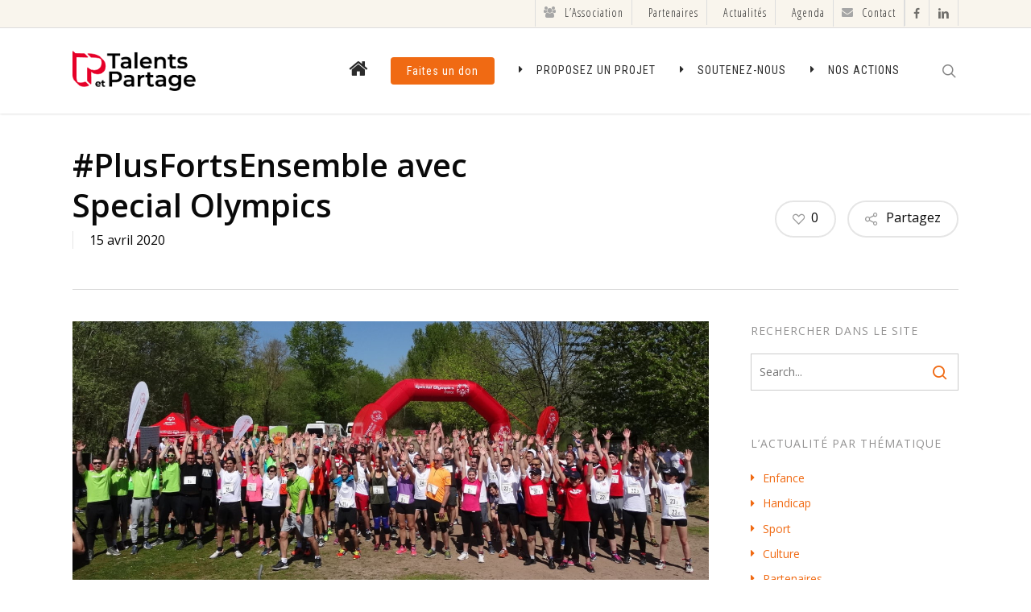

--- FILE ---
content_type: text/html; charset=utf-8
request_url: https://www.google.com/recaptcha/api2/anchor?ar=1&k=6Ld8T7sUAAAAAK8EChj1Wt8TDLhBrOsyDzcKYCIA&co=aHR0cHM6Ly90YWxlbnRzLXBhcnRhZ2Uub3JnOjQ0Mw..&hl=en&v=7gg7H51Q-naNfhmCP3_R47ho&size=invisible&anchor-ms=20000&execute-ms=30000&cb=j6nfkvmraksx
body_size: 48222
content:
<!DOCTYPE HTML><html dir="ltr" lang="en"><head><meta http-equiv="Content-Type" content="text/html; charset=UTF-8">
<meta http-equiv="X-UA-Compatible" content="IE=edge">
<title>reCAPTCHA</title>
<style type="text/css">
/* cyrillic-ext */
@font-face {
  font-family: 'Roboto';
  font-style: normal;
  font-weight: 400;
  font-stretch: 100%;
  src: url(//fonts.gstatic.com/s/roboto/v48/KFO7CnqEu92Fr1ME7kSn66aGLdTylUAMa3GUBHMdazTgWw.woff2) format('woff2');
  unicode-range: U+0460-052F, U+1C80-1C8A, U+20B4, U+2DE0-2DFF, U+A640-A69F, U+FE2E-FE2F;
}
/* cyrillic */
@font-face {
  font-family: 'Roboto';
  font-style: normal;
  font-weight: 400;
  font-stretch: 100%;
  src: url(//fonts.gstatic.com/s/roboto/v48/KFO7CnqEu92Fr1ME7kSn66aGLdTylUAMa3iUBHMdazTgWw.woff2) format('woff2');
  unicode-range: U+0301, U+0400-045F, U+0490-0491, U+04B0-04B1, U+2116;
}
/* greek-ext */
@font-face {
  font-family: 'Roboto';
  font-style: normal;
  font-weight: 400;
  font-stretch: 100%;
  src: url(//fonts.gstatic.com/s/roboto/v48/KFO7CnqEu92Fr1ME7kSn66aGLdTylUAMa3CUBHMdazTgWw.woff2) format('woff2');
  unicode-range: U+1F00-1FFF;
}
/* greek */
@font-face {
  font-family: 'Roboto';
  font-style: normal;
  font-weight: 400;
  font-stretch: 100%;
  src: url(//fonts.gstatic.com/s/roboto/v48/KFO7CnqEu92Fr1ME7kSn66aGLdTylUAMa3-UBHMdazTgWw.woff2) format('woff2');
  unicode-range: U+0370-0377, U+037A-037F, U+0384-038A, U+038C, U+038E-03A1, U+03A3-03FF;
}
/* math */
@font-face {
  font-family: 'Roboto';
  font-style: normal;
  font-weight: 400;
  font-stretch: 100%;
  src: url(//fonts.gstatic.com/s/roboto/v48/KFO7CnqEu92Fr1ME7kSn66aGLdTylUAMawCUBHMdazTgWw.woff2) format('woff2');
  unicode-range: U+0302-0303, U+0305, U+0307-0308, U+0310, U+0312, U+0315, U+031A, U+0326-0327, U+032C, U+032F-0330, U+0332-0333, U+0338, U+033A, U+0346, U+034D, U+0391-03A1, U+03A3-03A9, U+03B1-03C9, U+03D1, U+03D5-03D6, U+03F0-03F1, U+03F4-03F5, U+2016-2017, U+2034-2038, U+203C, U+2040, U+2043, U+2047, U+2050, U+2057, U+205F, U+2070-2071, U+2074-208E, U+2090-209C, U+20D0-20DC, U+20E1, U+20E5-20EF, U+2100-2112, U+2114-2115, U+2117-2121, U+2123-214F, U+2190, U+2192, U+2194-21AE, U+21B0-21E5, U+21F1-21F2, U+21F4-2211, U+2213-2214, U+2216-22FF, U+2308-230B, U+2310, U+2319, U+231C-2321, U+2336-237A, U+237C, U+2395, U+239B-23B7, U+23D0, U+23DC-23E1, U+2474-2475, U+25AF, U+25B3, U+25B7, U+25BD, U+25C1, U+25CA, U+25CC, U+25FB, U+266D-266F, U+27C0-27FF, U+2900-2AFF, U+2B0E-2B11, U+2B30-2B4C, U+2BFE, U+3030, U+FF5B, U+FF5D, U+1D400-1D7FF, U+1EE00-1EEFF;
}
/* symbols */
@font-face {
  font-family: 'Roboto';
  font-style: normal;
  font-weight: 400;
  font-stretch: 100%;
  src: url(//fonts.gstatic.com/s/roboto/v48/KFO7CnqEu92Fr1ME7kSn66aGLdTylUAMaxKUBHMdazTgWw.woff2) format('woff2');
  unicode-range: U+0001-000C, U+000E-001F, U+007F-009F, U+20DD-20E0, U+20E2-20E4, U+2150-218F, U+2190, U+2192, U+2194-2199, U+21AF, U+21E6-21F0, U+21F3, U+2218-2219, U+2299, U+22C4-22C6, U+2300-243F, U+2440-244A, U+2460-24FF, U+25A0-27BF, U+2800-28FF, U+2921-2922, U+2981, U+29BF, U+29EB, U+2B00-2BFF, U+4DC0-4DFF, U+FFF9-FFFB, U+10140-1018E, U+10190-1019C, U+101A0, U+101D0-101FD, U+102E0-102FB, U+10E60-10E7E, U+1D2C0-1D2D3, U+1D2E0-1D37F, U+1F000-1F0FF, U+1F100-1F1AD, U+1F1E6-1F1FF, U+1F30D-1F30F, U+1F315, U+1F31C, U+1F31E, U+1F320-1F32C, U+1F336, U+1F378, U+1F37D, U+1F382, U+1F393-1F39F, U+1F3A7-1F3A8, U+1F3AC-1F3AF, U+1F3C2, U+1F3C4-1F3C6, U+1F3CA-1F3CE, U+1F3D4-1F3E0, U+1F3ED, U+1F3F1-1F3F3, U+1F3F5-1F3F7, U+1F408, U+1F415, U+1F41F, U+1F426, U+1F43F, U+1F441-1F442, U+1F444, U+1F446-1F449, U+1F44C-1F44E, U+1F453, U+1F46A, U+1F47D, U+1F4A3, U+1F4B0, U+1F4B3, U+1F4B9, U+1F4BB, U+1F4BF, U+1F4C8-1F4CB, U+1F4D6, U+1F4DA, U+1F4DF, U+1F4E3-1F4E6, U+1F4EA-1F4ED, U+1F4F7, U+1F4F9-1F4FB, U+1F4FD-1F4FE, U+1F503, U+1F507-1F50B, U+1F50D, U+1F512-1F513, U+1F53E-1F54A, U+1F54F-1F5FA, U+1F610, U+1F650-1F67F, U+1F687, U+1F68D, U+1F691, U+1F694, U+1F698, U+1F6AD, U+1F6B2, U+1F6B9-1F6BA, U+1F6BC, U+1F6C6-1F6CF, U+1F6D3-1F6D7, U+1F6E0-1F6EA, U+1F6F0-1F6F3, U+1F6F7-1F6FC, U+1F700-1F7FF, U+1F800-1F80B, U+1F810-1F847, U+1F850-1F859, U+1F860-1F887, U+1F890-1F8AD, U+1F8B0-1F8BB, U+1F8C0-1F8C1, U+1F900-1F90B, U+1F93B, U+1F946, U+1F984, U+1F996, U+1F9E9, U+1FA00-1FA6F, U+1FA70-1FA7C, U+1FA80-1FA89, U+1FA8F-1FAC6, U+1FACE-1FADC, U+1FADF-1FAE9, U+1FAF0-1FAF8, U+1FB00-1FBFF;
}
/* vietnamese */
@font-face {
  font-family: 'Roboto';
  font-style: normal;
  font-weight: 400;
  font-stretch: 100%;
  src: url(//fonts.gstatic.com/s/roboto/v48/KFO7CnqEu92Fr1ME7kSn66aGLdTylUAMa3OUBHMdazTgWw.woff2) format('woff2');
  unicode-range: U+0102-0103, U+0110-0111, U+0128-0129, U+0168-0169, U+01A0-01A1, U+01AF-01B0, U+0300-0301, U+0303-0304, U+0308-0309, U+0323, U+0329, U+1EA0-1EF9, U+20AB;
}
/* latin-ext */
@font-face {
  font-family: 'Roboto';
  font-style: normal;
  font-weight: 400;
  font-stretch: 100%;
  src: url(//fonts.gstatic.com/s/roboto/v48/KFO7CnqEu92Fr1ME7kSn66aGLdTylUAMa3KUBHMdazTgWw.woff2) format('woff2');
  unicode-range: U+0100-02BA, U+02BD-02C5, U+02C7-02CC, U+02CE-02D7, U+02DD-02FF, U+0304, U+0308, U+0329, U+1D00-1DBF, U+1E00-1E9F, U+1EF2-1EFF, U+2020, U+20A0-20AB, U+20AD-20C0, U+2113, U+2C60-2C7F, U+A720-A7FF;
}
/* latin */
@font-face {
  font-family: 'Roboto';
  font-style: normal;
  font-weight: 400;
  font-stretch: 100%;
  src: url(//fonts.gstatic.com/s/roboto/v48/KFO7CnqEu92Fr1ME7kSn66aGLdTylUAMa3yUBHMdazQ.woff2) format('woff2');
  unicode-range: U+0000-00FF, U+0131, U+0152-0153, U+02BB-02BC, U+02C6, U+02DA, U+02DC, U+0304, U+0308, U+0329, U+2000-206F, U+20AC, U+2122, U+2191, U+2193, U+2212, U+2215, U+FEFF, U+FFFD;
}
/* cyrillic-ext */
@font-face {
  font-family: 'Roboto';
  font-style: normal;
  font-weight: 500;
  font-stretch: 100%;
  src: url(//fonts.gstatic.com/s/roboto/v48/KFO7CnqEu92Fr1ME7kSn66aGLdTylUAMa3GUBHMdazTgWw.woff2) format('woff2');
  unicode-range: U+0460-052F, U+1C80-1C8A, U+20B4, U+2DE0-2DFF, U+A640-A69F, U+FE2E-FE2F;
}
/* cyrillic */
@font-face {
  font-family: 'Roboto';
  font-style: normal;
  font-weight: 500;
  font-stretch: 100%;
  src: url(//fonts.gstatic.com/s/roboto/v48/KFO7CnqEu92Fr1ME7kSn66aGLdTylUAMa3iUBHMdazTgWw.woff2) format('woff2');
  unicode-range: U+0301, U+0400-045F, U+0490-0491, U+04B0-04B1, U+2116;
}
/* greek-ext */
@font-face {
  font-family: 'Roboto';
  font-style: normal;
  font-weight: 500;
  font-stretch: 100%;
  src: url(//fonts.gstatic.com/s/roboto/v48/KFO7CnqEu92Fr1ME7kSn66aGLdTylUAMa3CUBHMdazTgWw.woff2) format('woff2');
  unicode-range: U+1F00-1FFF;
}
/* greek */
@font-face {
  font-family: 'Roboto';
  font-style: normal;
  font-weight: 500;
  font-stretch: 100%;
  src: url(//fonts.gstatic.com/s/roboto/v48/KFO7CnqEu92Fr1ME7kSn66aGLdTylUAMa3-UBHMdazTgWw.woff2) format('woff2');
  unicode-range: U+0370-0377, U+037A-037F, U+0384-038A, U+038C, U+038E-03A1, U+03A3-03FF;
}
/* math */
@font-face {
  font-family: 'Roboto';
  font-style: normal;
  font-weight: 500;
  font-stretch: 100%;
  src: url(//fonts.gstatic.com/s/roboto/v48/KFO7CnqEu92Fr1ME7kSn66aGLdTylUAMawCUBHMdazTgWw.woff2) format('woff2');
  unicode-range: U+0302-0303, U+0305, U+0307-0308, U+0310, U+0312, U+0315, U+031A, U+0326-0327, U+032C, U+032F-0330, U+0332-0333, U+0338, U+033A, U+0346, U+034D, U+0391-03A1, U+03A3-03A9, U+03B1-03C9, U+03D1, U+03D5-03D6, U+03F0-03F1, U+03F4-03F5, U+2016-2017, U+2034-2038, U+203C, U+2040, U+2043, U+2047, U+2050, U+2057, U+205F, U+2070-2071, U+2074-208E, U+2090-209C, U+20D0-20DC, U+20E1, U+20E5-20EF, U+2100-2112, U+2114-2115, U+2117-2121, U+2123-214F, U+2190, U+2192, U+2194-21AE, U+21B0-21E5, U+21F1-21F2, U+21F4-2211, U+2213-2214, U+2216-22FF, U+2308-230B, U+2310, U+2319, U+231C-2321, U+2336-237A, U+237C, U+2395, U+239B-23B7, U+23D0, U+23DC-23E1, U+2474-2475, U+25AF, U+25B3, U+25B7, U+25BD, U+25C1, U+25CA, U+25CC, U+25FB, U+266D-266F, U+27C0-27FF, U+2900-2AFF, U+2B0E-2B11, U+2B30-2B4C, U+2BFE, U+3030, U+FF5B, U+FF5D, U+1D400-1D7FF, U+1EE00-1EEFF;
}
/* symbols */
@font-face {
  font-family: 'Roboto';
  font-style: normal;
  font-weight: 500;
  font-stretch: 100%;
  src: url(//fonts.gstatic.com/s/roboto/v48/KFO7CnqEu92Fr1ME7kSn66aGLdTylUAMaxKUBHMdazTgWw.woff2) format('woff2');
  unicode-range: U+0001-000C, U+000E-001F, U+007F-009F, U+20DD-20E0, U+20E2-20E4, U+2150-218F, U+2190, U+2192, U+2194-2199, U+21AF, U+21E6-21F0, U+21F3, U+2218-2219, U+2299, U+22C4-22C6, U+2300-243F, U+2440-244A, U+2460-24FF, U+25A0-27BF, U+2800-28FF, U+2921-2922, U+2981, U+29BF, U+29EB, U+2B00-2BFF, U+4DC0-4DFF, U+FFF9-FFFB, U+10140-1018E, U+10190-1019C, U+101A0, U+101D0-101FD, U+102E0-102FB, U+10E60-10E7E, U+1D2C0-1D2D3, U+1D2E0-1D37F, U+1F000-1F0FF, U+1F100-1F1AD, U+1F1E6-1F1FF, U+1F30D-1F30F, U+1F315, U+1F31C, U+1F31E, U+1F320-1F32C, U+1F336, U+1F378, U+1F37D, U+1F382, U+1F393-1F39F, U+1F3A7-1F3A8, U+1F3AC-1F3AF, U+1F3C2, U+1F3C4-1F3C6, U+1F3CA-1F3CE, U+1F3D4-1F3E0, U+1F3ED, U+1F3F1-1F3F3, U+1F3F5-1F3F7, U+1F408, U+1F415, U+1F41F, U+1F426, U+1F43F, U+1F441-1F442, U+1F444, U+1F446-1F449, U+1F44C-1F44E, U+1F453, U+1F46A, U+1F47D, U+1F4A3, U+1F4B0, U+1F4B3, U+1F4B9, U+1F4BB, U+1F4BF, U+1F4C8-1F4CB, U+1F4D6, U+1F4DA, U+1F4DF, U+1F4E3-1F4E6, U+1F4EA-1F4ED, U+1F4F7, U+1F4F9-1F4FB, U+1F4FD-1F4FE, U+1F503, U+1F507-1F50B, U+1F50D, U+1F512-1F513, U+1F53E-1F54A, U+1F54F-1F5FA, U+1F610, U+1F650-1F67F, U+1F687, U+1F68D, U+1F691, U+1F694, U+1F698, U+1F6AD, U+1F6B2, U+1F6B9-1F6BA, U+1F6BC, U+1F6C6-1F6CF, U+1F6D3-1F6D7, U+1F6E0-1F6EA, U+1F6F0-1F6F3, U+1F6F7-1F6FC, U+1F700-1F7FF, U+1F800-1F80B, U+1F810-1F847, U+1F850-1F859, U+1F860-1F887, U+1F890-1F8AD, U+1F8B0-1F8BB, U+1F8C0-1F8C1, U+1F900-1F90B, U+1F93B, U+1F946, U+1F984, U+1F996, U+1F9E9, U+1FA00-1FA6F, U+1FA70-1FA7C, U+1FA80-1FA89, U+1FA8F-1FAC6, U+1FACE-1FADC, U+1FADF-1FAE9, U+1FAF0-1FAF8, U+1FB00-1FBFF;
}
/* vietnamese */
@font-face {
  font-family: 'Roboto';
  font-style: normal;
  font-weight: 500;
  font-stretch: 100%;
  src: url(//fonts.gstatic.com/s/roboto/v48/KFO7CnqEu92Fr1ME7kSn66aGLdTylUAMa3OUBHMdazTgWw.woff2) format('woff2');
  unicode-range: U+0102-0103, U+0110-0111, U+0128-0129, U+0168-0169, U+01A0-01A1, U+01AF-01B0, U+0300-0301, U+0303-0304, U+0308-0309, U+0323, U+0329, U+1EA0-1EF9, U+20AB;
}
/* latin-ext */
@font-face {
  font-family: 'Roboto';
  font-style: normal;
  font-weight: 500;
  font-stretch: 100%;
  src: url(//fonts.gstatic.com/s/roboto/v48/KFO7CnqEu92Fr1ME7kSn66aGLdTylUAMa3KUBHMdazTgWw.woff2) format('woff2');
  unicode-range: U+0100-02BA, U+02BD-02C5, U+02C7-02CC, U+02CE-02D7, U+02DD-02FF, U+0304, U+0308, U+0329, U+1D00-1DBF, U+1E00-1E9F, U+1EF2-1EFF, U+2020, U+20A0-20AB, U+20AD-20C0, U+2113, U+2C60-2C7F, U+A720-A7FF;
}
/* latin */
@font-face {
  font-family: 'Roboto';
  font-style: normal;
  font-weight: 500;
  font-stretch: 100%;
  src: url(//fonts.gstatic.com/s/roboto/v48/KFO7CnqEu92Fr1ME7kSn66aGLdTylUAMa3yUBHMdazQ.woff2) format('woff2');
  unicode-range: U+0000-00FF, U+0131, U+0152-0153, U+02BB-02BC, U+02C6, U+02DA, U+02DC, U+0304, U+0308, U+0329, U+2000-206F, U+20AC, U+2122, U+2191, U+2193, U+2212, U+2215, U+FEFF, U+FFFD;
}
/* cyrillic-ext */
@font-face {
  font-family: 'Roboto';
  font-style: normal;
  font-weight: 900;
  font-stretch: 100%;
  src: url(//fonts.gstatic.com/s/roboto/v48/KFO7CnqEu92Fr1ME7kSn66aGLdTylUAMa3GUBHMdazTgWw.woff2) format('woff2');
  unicode-range: U+0460-052F, U+1C80-1C8A, U+20B4, U+2DE0-2DFF, U+A640-A69F, U+FE2E-FE2F;
}
/* cyrillic */
@font-face {
  font-family: 'Roboto';
  font-style: normal;
  font-weight: 900;
  font-stretch: 100%;
  src: url(//fonts.gstatic.com/s/roboto/v48/KFO7CnqEu92Fr1ME7kSn66aGLdTylUAMa3iUBHMdazTgWw.woff2) format('woff2');
  unicode-range: U+0301, U+0400-045F, U+0490-0491, U+04B0-04B1, U+2116;
}
/* greek-ext */
@font-face {
  font-family: 'Roboto';
  font-style: normal;
  font-weight: 900;
  font-stretch: 100%;
  src: url(//fonts.gstatic.com/s/roboto/v48/KFO7CnqEu92Fr1ME7kSn66aGLdTylUAMa3CUBHMdazTgWw.woff2) format('woff2');
  unicode-range: U+1F00-1FFF;
}
/* greek */
@font-face {
  font-family: 'Roboto';
  font-style: normal;
  font-weight: 900;
  font-stretch: 100%;
  src: url(//fonts.gstatic.com/s/roboto/v48/KFO7CnqEu92Fr1ME7kSn66aGLdTylUAMa3-UBHMdazTgWw.woff2) format('woff2');
  unicode-range: U+0370-0377, U+037A-037F, U+0384-038A, U+038C, U+038E-03A1, U+03A3-03FF;
}
/* math */
@font-face {
  font-family: 'Roboto';
  font-style: normal;
  font-weight: 900;
  font-stretch: 100%;
  src: url(//fonts.gstatic.com/s/roboto/v48/KFO7CnqEu92Fr1ME7kSn66aGLdTylUAMawCUBHMdazTgWw.woff2) format('woff2');
  unicode-range: U+0302-0303, U+0305, U+0307-0308, U+0310, U+0312, U+0315, U+031A, U+0326-0327, U+032C, U+032F-0330, U+0332-0333, U+0338, U+033A, U+0346, U+034D, U+0391-03A1, U+03A3-03A9, U+03B1-03C9, U+03D1, U+03D5-03D6, U+03F0-03F1, U+03F4-03F5, U+2016-2017, U+2034-2038, U+203C, U+2040, U+2043, U+2047, U+2050, U+2057, U+205F, U+2070-2071, U+2074-208E, U+2090-209C, U+20D0-20DC, U+20E1, U+20E5-20EF, U+2100-2112, U+2114-2115, U+2117-2121, U+2123-214F, U+2190, U+2192, U+2194-21AE, U+21B0-21E5, U+21F1-21F2, U+21F4-2211, U+2213-2214, U+2216-22FF, U+2308-230B, U+2310, U+2319, U+231C-2321, U+2336-237A, U+237C, U+2395, U+239B-23B7, U+23D0, U+23DC-23E1, U+2474-2475, U+25AF, U+25B3, U+25B7, U+25BD, U+25C1, U+25CA, U+25CC, U+25FB, U+266D-266F, U+27C0-27FF, U+2900-2AFF, U+2B0E-2B11, U+2B30-2B4C, U+2BFE, U+3030, U+FF5B, U+FF5D, U+1D400-1D7FF, U+1EE00-1EEFF;
}
/* symbols */
@font-face {
  font-family: 'Roboto';
  font-style: normal;
  font-weight: 900;
  font-stretch: 100%;
  src: url(//fonts.gstatic.com/s/roboto/v48/KFO7CnqEu92Fr1ME7kSn66aGLdTylUAMaxKUBHMdazTgWw.woff2) format('woff2');
  unicode-range: U+0001-000C, U+000E-001F, U+007F-009F, U+20DD-20E0, U+20E2-20E4, U+2150-218F, U+2190, U+2192, U+2194-2199, U+21AF, U+21E6-21F0, U+21F3, U+2218-2219, U+2299, U+22C4-22C6, U+2300-243F, U+2440-244A, U+2460-24FF, U+25A0-27BF, U+2800-28FF, U+2921-2922, U+2981, U+29BF, U+29EB, U+2B00-2BFF, U+4DC0-4DFF, U+FFF9-FFFB, U+10140-1018E, U+10190-1019C, U+101A0, U+101D0-101FD, U+102E0-102FB, U+10E60-10E7E, U+1D2C0-1D2D3, U+1D2E0-1D37F, U+1F000-1F0FF, U+1F100-1F1AD, U+1F1E6-1F1FF, U+1F30D-1F30F, U+1F315, U+1F31C, U+1F31E, U+1F320-1F32C, U+1F336, U+1F378, U+1F37D, U+1F382, U+1F393-1F39F, U+1F3A7-1F3A8, U+1F3AC-1F3AF, U+1F3C2, U+1F3C4-1F3C6, U+1F3CA-1F3CE, U+1F3D4-1F3E0, U+1F3ED, U+1F3F1-1F3F3, U+1F3F5-1F3F7, U+1F408, U+1F415, U+1F41F, U+1F426, U+1F43F, U+1F441-1F442, U+1F444, U+1F446-1F449, U+1F44C-1F44E, U+1F453, U+1F46A, U+1F47D, U+1F4A3, U+1F4B0, U+1F4B3, U+1F4B9, U+1F4BB, U+1F4BF, U+1F4C8-1F4CB, U+1F4D6, U+1F4DA, U+1F4DF, U+1F4E3-1F4E6, U+1F4EA-1F4ED, U+1F4F7, U+1F4F9-1F4FB, U+1F4FD-1F4FE, U+1F503, U+1F507-1F50B, U+1F50D, U+1F512-1F513, U+1F53E-1F54A, U+1F54F-1F5FA, U+1F610, U+1F650-1F67F, U+1F687, U+1F68D, U+1F691, U+1F694, U+1F698, U+1F6AD, U+1F6B2, U+1F6B9-1F6BA, U+1F6BC, U+1F6C6-1F6CF, U+1F6D3-1F6D7, U+1F6E0-1F6EA, U+1F6F0-1F6F3, U+1F6F7-1F6FC, U+1F700-1F7FF, U+1F800-1F80B, U+1F810-1F847, U+1F850-1F859, U+1F860-1F887, U+1F890-1F8AD, U+1F8B0-1F8BB, U+1F8C0-1F8C1, U+1F900-1F90B, U+1F93B, U+1F946, U+1F984, U+1F996, U+1F9E9, U+1FA00-1FA6F, U+1FA70-1FA7C, U+1FA80-1FA89, U+1FA8F-1FAC6, U+1FACE-1FADC, U+1FADF-1FAE9, U+1FAF0-1FAF8, U+1FB00-1FBFF;
}
/* vietnamese */
@font-face {
  font-family: 'Roboto';
  font-style: normal;
  font-weight: 900;
  font-stretch: 100%;
  src: url(//fonts.gstatic.com/s/roboto/v48/KFO7CnqEu92Fr1ME7kSn66aGLdTylUAMa3OUBHMdazTgWw.woff2) format('woff2');
  unicode-range: U+0102-0103, U+0110-0111, U+0128-0129, U+0168-0169, U+01A0-01A1, U+01AF-01B0, U+0300-0301, U+0303-0304, U+0308-0309, U+0323, U+0329, U+1EA0-1EF9, U+20AB;
}
/* latin-ext */
@font-face {
  font-family: 'Roboto';
  font-style: normal;
  font-weight: 900;
  font-stretch: 100%;
  src: url(//fonts.gstatic.com/s/roboto/v48/KFO7CnqEu92Fr1ME7kSn66aGLdTylUAMa3KUBHMdazTgWw.woff2) format('woff2');
  unicode-range: U+0100-02BA, U+02BD-02C5, U+02C7-02CC, U+02CE-02D7, U+02DD-02FF, U+0304, U+0308, U+0329, U+1D00-1DBF, U+1E00-1E9F, U+1EF2-1EFF, U+2020, U+20A0-20AB, U+20AD-20C0, U+2113, U+2C60-2C7F, U+A720-A7FF;
}
/* latin */
@font-face {
  font-family: 'Roboto';
  font-style: normal;
  font-weight: 900;
  font-stretch: 100%;
  src: url(//fonts.gstatic.com/s/roboto/v48/KFO7CnqEu92Fr1ME7kSn66aGLdTylUAMa3yUBHMdazQ.woff2) format('woff2');
  unicode-range: U+0000-00FF, U+0131, U+0152-0153, U+02BB-02BC, U+02C6, U+02DA, U+02DC, U+0304, U+0308, U+0329, U+2000-206F, U+20AC, U+2122, U+2191, U+2193, U+2212, U+2215, U+FEFF, U+FFFD;
}

</style>
<link rel="stylesheet" type="text/css" href="https://www.gstatic.com/recaptcha/releases/7gg7H51Q-naNfhmCP3_R47ho/styles__ltr.css">
<script nonce="eDAsnCv6eKpY2U59rESerw" type="text/javascript">window['__recaptcha_api'] = 'https://www.google.com/recaptcha/api2/';</script>
<script type="text/javascript" src="https://www.gstatic.com/recaptcha/releases/7gg7H51Q-naNfhmCP3_R47ho/recaptcha__en.js" nonce="eDAsnCv6eKpY2U59rESerw">
      
    </script></head>
<body><div id="rc-anchor-alert" class="rc-anchor-alert"></div>
<input type="hidden" id="recaptcha-token" value="[base64]">
<script type="text/javascript" nonce="eDAsnCv6eKpY2U59rESerw">
      recaptcha.anchor.Main.init("[\x22ainput\x22,[\x22bgdata\x22,\x22\x22,\[base64]/[base64]/[base64]/[base64]/cjw8ejpyPj4+eil9Y2F0Y2gobCl7dGhyb3cgbDt9fSxIPWZ1bmN0aW9uKHcsdCx6KXtpZih3PT0xOTR8fHc9PTIwOCl0LnZbd10/dC52W3ddLmNvbmNhdCh6KTp0LnZbd109b2Yoeix0KTtlbHNle2lmKHQuYkImJnchPTMxNylyZXR1cm47dz09NjZ8fHc9PTEyMnx8dz09NDcwfHx3PT00NHx8dz09NDE2fHx3PT0zOTd8fHc9PTQyMXx8dz09Njh8fHc9PTcwfHx3PT0xODQ/[base64]/[base64]/[base64]/bmV3IGRbVl0oSlswXSk6cD09Mj9uZXcgZFtWXShKWzBdLEpbMV0pOnA9PTM/bmV3IGRbVl0oSlswXSxKWzFdLEpbMl0pOnA9PTQ/[base64]/[base64]/[base64]/[base64]\x22,\[base64]\\u003d\\u003d\x22,\x22R3/[base64]/ChMKtG8OewrMBDxwwDcORwqZcLcOUEcOEHsKLwpXDlMO6wqsEe8OEIB7CszLDm0/Csm7Ck1ldwoEqbWgOccKewrrDp1vDmDIHw7LCulnDtsOOT8KHwqN6wrvDucKRwpIDwrrCmsKYw7hAw5hlwpjDiMOQw43CjSLDly/Cr8OmfQXCksKdBMOVwq/ColjDtsKsw5JdecKYw7EZBcOXa8KrwqsGM8KAw5TDlcOuVBTCpm/DsX8IwrUAdX9+JRfDp2PCs8O+FT9Bw7E4wo17w5DDpcKkw5k6BsKYw7pLwqoHwrnCgzvDu33Cg8Kmw6XDv2LCkMOawp7CnBfChsOjRsK4Lw7CvSTCkVfDmsO2NFR7woXDqcO6w5toSAN+wp3Dq3fDu8KXZTTChMOyw7DCtsKQwo/CnsKrwr8GwrvCrHzCoj3CrW7Do8K+ODLDtsK9CsOWdMOgG2p7w4LCnWHDtBMBw6LCnMOmwpVrI8K8LyFbHMK8w5MawqfClsO3NsKXcS1Bwr/Du0HDiko4EinDjMOIwrdbw4BcwpPCqGnCucOsccOSwq4qDMOnDMKOw4TDpWEYKsODQ0rCpBHDpRMeXMOiw6DDmH8ifcK0wr9AEcOMXBjCnsKQIsKndcOeCyjCkcOTC8OsKlcQaFDDtsKML8K9wrlpA05ow5UNfcKdw7/DpcOgNsKdwqZWaU/DonXCo0tdCsKeMcOdw7fDrjvDpsK7AcOACEXCrcODCWYEeDDCvBXCisOgw5bDqTbDl0lbw4x6TCI9AmJCacK7worDkA/CggvDtMOGw6cRwqpvwp4MZcK7YcOPw59/DQATfF7DslQFbsOywpxDwr/CnMONSsKdwqXCo8ORwoPCosOPPsKJwqdqTMOJwr7CjsOwwrDDl8O3w6s2K8KAbsOEw4bDocKPw5liwrjDgMO7ei48ExBIw7Z/amwNw7gUw7cUS1LCnMKzw7Jmwp9BShjCnMOAQwTCgwIKworChMK7fR/DszoAwqXDkcK5w4zDqsK2wo8Cwo5pBkQAE8Omw7vDmwTCj2NyTTPDqsOIfsOCwr7DtcKEw7TCqMK7w6LCiQBWwrtGD8K7SsOEw5fCi2AFwq8STMK0J8OOw5HDmMOawrNnJ8KHwqovPcKuQBlEw4DCpcOMw5bDvyYCZGpCTMKuwq/DiB90w5Yxa8OEwp1zTMKLw7/Dl3dIwog2woRRwoYMwrXCrG3CoMK0GjXDvFnDucOaFVvCvcKGUivCksOaUXgkw7rCmljCosO1eMKSfSHCjMKTwr7DvsK+wrrDlnE3Vkh6bcKiKmdVw6pBIsOtwpNNAlpAwpzChDEBAw4pw4zDvMOaMMOHw4F0w7BNw5kawpLDv11/JRR4dQNCNl/CkcOzaQYkGHjDvEXDhx3DpcO7HwZqZlUqOcKvwrfDtG5lJjIZw6TChcONP8Oaw5UMQsOLBFQ+YkrCksKNIg7CpwE2V8Ksw7HCt8K9EMK9CcOSFQnCqMOuwq/DrAnDhjVIYsKbwonDi8ONw7Aaw44qw4rCg1XDhy17PMKIwr7CpcK+GCIuXcKYw55/wpLDsW7Cp8KJYGICw584w6lOZ8KodC4qf8O6UcOpw5bCmh5GwrVGwrjCm08Hwq4Kw4/Dg8K1UsKhw73DsBtkw6FPNCMdw53DkcKPw5fDosKrdW7DiE7Cv8KmZCAYPE/DucKbfsOHcwh0MC8cLFDDpsO4GWVSJG5Uw77Dji7DjMObw5RPw4LCnEY2wp01wopve3vCssOEFcO5w7zCvcK4XcK9SMOyGEhEYBF0LhdXwqjCi1nCkVomAQHDpsKGLGHDt8KgSEPDkxg6FcOWUwfDr8OUwq/DqXxMJMKyeMKwwrMRwqLDs8KfJGFjwrPCrcK1w7Y2LjnDisKdw7FNw4/ChsO6JMOJSgNYwrzCmcKIw69kw4XCvlXDmhkwdsKowoggEn89QMKMXcKMworDmsKfwr/DksK9w7M2wpzCqMO2OsO6D8OYXDnClMO2w6dsw6UWw5Q/GxnCmxXCnD9rHcOESm3DpMKndMKCXCzDhcOIJsOLBULDsMO9JgjDkE7CrcORT8KvKxHDmcKWfDEmXWtjfsOWODk2w6pIUcK7w4wYwo7CskdLwpPCq8KOw4LDosOAFMKHfRk9OjYwdyTDrcOEOl5PB8K6dFHCtcKSw7/Dm1MSw6bCtMOFRyEIwpMQL8K3ZcKwaAjCtMKUwogyEmrDp8OHH8Kvw7sFwr3DohHCgznDnitBw582wobDrMOewrk4DFvDusOswofDnBJdw5nDicK6K8K9w7LDpTjDjcOgwr3CjcK1wo7DnMO2wo3DpW/Dg8OZw69mTixvwpPCncOyw4DDvCcaBx/Ci3ZmQ8KXE8OIw73DvsKWwoBRwo5nC8O3VSPCuDTDgmbCqcK1ZcOAw59pGMO3YsOLwprCicOIM8Ogb8Kqw77CiVQWJcKQVR7CnWjDkWDDtWwkw7cPK2nDk8KpwqbDmMKbOcKiCMKaZ8KjXcKXMVdiw6USdF0hwq/[base64]/[base64]/woUywoA1bsOtw4c0wp/[base64]/CucOqfyrDrsOUJMKUwp7CgSDDjMOqCcOqHlzDm3URwpTDsMKUbsOVwqrCr8OSw6/DthETw5/[base64]/[base64]/wrwHQj3DmibCjcKYwrxzBMKow6Nbw4ZNwqFaw5daw6U3w4DCm8KQClnCpmNUw7gQwp3DkVHDmWgjw5V8woxDw6kwwrjDqS8jSMKwBsOCw6vCvcK3w7Jnw73CpsOwwrfDsyQLwrcKwrzDnSTCjCzDv0TCuSPDkMO8w47CgsOKRS0awpQpwq/CnmnCtsK3w6PDogt1MkfDk8OlRnsuCsKfRwMzwobDgx3CosKaUFvCvsOnb8O5w5XCj8OHw6fDicK+wrjDkXYfwr4pEsO1wpEHwqsmwpnCuCnCk8OFdBnDtcO/UyDCnMOMY2IjLMOeUMOwwqrCmMO6wqjDvgQ2cnXDt8Kvw6ZiwpbDmEPCisKVw6zDoMOqwpw3w77Dg8KPSTvCizBfFw/DjAdzw691JXjDljPChcKQayzDtMKYw5cKLjx7JMOVJcOKw6XDmcKLw7PDpWArc2bCn8OTDsKHwq55a2/[base64]/Cqk/DqVhMDMKgw6fCl8OUworDpMK0fMOswpHDn3U5bBrCtifDiTtsB8Kqw7rDgTDCrVYqCsKvwotcwr90cgTCqksbZsKywq7Ch8Oow65+VcKiWsKtw74hw5p9wo3Dq8Obwpg6f07CmcKIwrUSwrs+CsO7ZsKZw73DozcJRsOsKsO9w7rDpsOPaiA1wpPDsgLDpnXCtg1/AXQiDAPDn8KqRBIBwoDDs0XCjVjDq8KzwoDDsMO3URvCjlbCuB9iESjCgUTDhyvCosObPynDl8KSw7rDtUZ9w6Zfw4zCqEnCgsKcFMK1w4/[base64]/[base64]/HiTCvEwZJ8KGw77Cp8OUwrUSw7rCuMKkecKLPFM+JsKsF3dbWFPDgsKUw4oKw6DDljPDt8KfJcKPw5weZMKEw4vCjMKaWSnDl0vDs8K9dsO+w5TCrQfCpB0DHMKfOcKOw4TDmxTDpMOCwo/Cv8KLwocrJznCg8OmJW48WsKXwrIXw6ERwqHCogtJwro4wpjCvjkoASAEXHjCqsK9J8OkQwIVw7R7b8OWwpEdT8KzwrAww6/DjUonQMKAHyxYO8OOSETCizTCu8O4dADDpCs9w7Vyci05w6PCkAzClHBwDUQ4w5/CjD0ZwqIhwq1Vw5Y7OsKow6XCsnzDqsOywoLDp8Ohw6QXBcO7wqh1wqIMwr5eZMO4OsOaw5rDscKLwq3Di2zCqMOQw43Dh8KfwrxaI1BKw6jDmhHClsOcYGZQX8OfdVFUw67DjsOZw5jDsgtLw4Irw59uwr3Dn8KhB1YOw53Dk8O6YMOcw4lzPS/CpcOkEy8Hw49ca8KZwobDrjPColTCncOtP1LDpMOUwrTDscOWazHCisOow69bVhnCr8OjwqdQwqnDk09tVCTDlyjCvcKIRi7DmMOZcEdeYcKoD8KieMOYwrVYwq/Cggh3e8K4GcORXMKjE8O4BjDDrnrDvVDDn8OefcKJYsOswqd5dMKBKMKqwqpww58dCUtIRcOvVG3Cu8Kmwp/CucKYw4rCu8K2HMKCQMKRe8OlE8KRwpcBwqbDiSDCnksqeHXChcOVRE3Dm3FZWEDCkXc/[base64]/DtsKRw6DCkcOhwrliw5vCiw/[base64]/[base64]/ChcKdJMKvwrfCs1hpXMOew4ZwacKfDwTCimojLWgLP2PChcOtw6DDlMKBwr/Dj8OPY8K6UhQVw7zCv1pKwosQZMKHf3/CrcKNwpbCo8O+w67DrcO2AMK+LcOZw4zCkwLCmMK4w5gPfVpGwqjDuMOmSsKLJsKKFsKdwowfKx0DeR8fVgDDolLDo3vCmMOYwoLCiWfCgcOlSsKRUcOLGg4Nwo8UO3ELwokTwrXClMOVwplzekPDuMOkwpPDi27DgcOQwolWTcOVwoNzJ8OCeD7CoRJXwq11FX/DuTvCtw/CnsOwPMKZJirDgMOMwrPDjxZXw7zClcOEwrbClsOjRcKDN1lfO8O+w7l6LWzCuwrCr3HCrsOsBW1lwpETR0J/XcO+wqPCiMOeUxHCjyIlayIgHjzDqHBWbzDCsmfCqx9pHxzCvcOiw7/DnMK+wrXCs2E9w6jCqMK6wpgvHcO0UsOYw4kbwpUkw4vDt8KVwotZD0Z/[base64]/[base64]/IsOLw7/ClMKtMsKcw4XChXrDr8OyTsOsNTTDlHMWw7hCwrV1FMOsworCiU94wo93Sit0woDDiXTCisK2B8Kww7LDin0ydSLDnRhub0rDgFdXw5QZQMO3woZCdcKVwrQQwrY+G8KaJMKrw7/CpsKewpQIAkPDjl3CkzUgVX5hw44Nwq/[base64]/DqWfDmGd5w5XCkMOzw756wqg4C8OaGsKawqnCnlXCpHbCk13DucKaZsO0Q8K/McKHGsOiw6kIw4zCicOwwrXCuMOWwpvCrcOjSBR2w4NfdsKtJRHCnMOva23Cq0oFesKBEMKkWMKvw4xrw6Fbwp9WwqRqGgIPcjLChGITwpPDvsKFfTbDtgHDgsODwpldwprDm0/DssOcC8KDIx4IXcO+S8KobjDDtGbDsUlLfMKiw7vDlsKWwpzDlg7DrcKnw5/DpUbChB1Mw74vw6Mwwrsuw57CusKow4TDu8OrwpNzGyZzI3rChMKxwrExcMOWRUciwqcew73CpcO2w5Afw5tDw6jCk8O/[base64]/DoX/DtsK1w7/DicOCQMKewoZgw57Cs8ORw4cFwqXCmMKpWcKbw7hUU8K/eCZbwqDCgcKzwpoFKlfDnEfCkQAQUAtiw6HDhsO7wpHCtcOvZsKtw7/[base64]/CkRTDm8Owa3c0w4ZEKMKIwpQCw47DmhbDiTcSV8OnwplnE8OwZG7CjDBJwq3ChcO/OcKqwovCg3/DocOTHDLCkwXDvcOmHcOmf8Ogw6vDg8KPPMOMwofCt8Krw4/CojXDtcOmJ19fVkjCgBJxwoFiwrgSwpPCvmFWJMKre8OtLMOzwoohUsOnwqbCqsKLLQDDr8KbwrMAJsKCdxUewoJsXMOXUBtAT2cKwrwEY30ZbsOVRcK2esORw5LCoMO/w7R8wp0sMcOkw7Q7Q1sfwr/[base64]/ChMOjGwnDmsOYV8KyYyMWLMKhwoLCrcKHNFDCicOXwpkwdFrDosOyDAbCs8KkCQnDv8Kaw5J4wp/Djn/DoShEwqkxF8O3wrl4w7x+csOJfEgUNnY0YMOhS2AZccOtw40UWRDDlgXCm1cCdxxGw7DCksKEfMKYw5lGOsKiw6wGUw7Cs2bCjm5dwoh1wqLChA/CicOqwr/DuhrDu1PCvRBGB8O1f8OlwqsOdS/[base64]/w4PClcKZX8OOCsO1wo8eCcO1GFYgMcOfwpdIEiNfKcOUw7FzN0pnw7zDlEk1woDDmsOfEMKRaV/DpnAfeWfDlD8AecOzVsOqIsO+w6fDgcKwCAsOdsKhIzXDpcK5wrJAYXI4QsO1GStqwrHCiMKvQcKxD8Kjw5bCnMOcO8KzbcKbw5DCgMOTwqhhw7zCvicvTBN/dMKGQsKxVVzDj8O/w5NaAWQBw5DClMKAb8KZAknCvMOKQ31Awp0gccKtMMKXwoANw74gEcOtw5prwoERwovDgcKuBhQbHsORWDnCrF3DmMO1w45uwrMKwp8Tw6/DqMOLw73CiWTCqSHDrsO/csK5FhRAZU7DqDTDm8K6PXhoYhxKAzTCsTlZe08Aw7vCi8KELMKyPQoxw4TDpnnDvyTDvsOmw6XCvTkGTcKzwpInV8OOQSzCoH7ClcKGwoJtwp/CtXHCtMKQGWgJw7vCm8OVfcOeR8Oowr7DnxDCsUgKDETCjcOmwqvCosKeEm7CisONwr7CgX90cUPCi8OnPcKeLXrDpsOaXMOqNUPDgcOEA8KXQSzDhMK+bcO5w5kGw4h1wpDCg8OXH8Kyw7Enw5dUaknCv8O/c8OcwpfCtcOawoh4w4zClcORTUUIwq7CncO7wpoNwonDu8K0w6BFwo/CuWHDolJEDTRww7kjwrfCoVXCgBfCnngRaE86esO1H8O9wqDCjTrDthHCqsO7YFV5dcKjZAMHw5gvdWJ3wqgbwq7DusKCw6/[base64]/DmWDCocK4w7x3WywTw6LDlsO9wp/Cu2UhVztJFUfCk8Orwp/CosO3w4BfwqcGwpnCnMOXw6ALcWPCiDjDs0QLeW3Dl8KeZMKCOURXw4XDoEdhcS7Cl8OjwpcyPMKqSQpuYE5ewp8/woXDocKSwrTDmhJYwpTCisOtw4rCr28UaC5LwpfCl2wdwoogEsKBccOHczBxw5PDrsOODRlAQSTCqcOcAyDCgcOYMxVSYyUGw4BeNHfDgMKHRsOVwo5XwqbDn8KfRAjCjHJ4ewdLJcOhw4TDs1jCvcKUw6ZkTGlTw5xZBMKaM8O5wqE/Glg3bsKDwpoTEXY4HSHDugHDl8O7JMKKw7YOw7pAYcKqw58rBcOgwqomRxjDucK8dMOOw6bDksOkwofClTnDlsKSw5V1L8O/WMKUQFvChTjCvMKYMUPDkcOAZMKNRHzClcO0NRgww5XDl8KRP8OXYkPCpSrDjcK3wprDq3YSfHQmwrcdwqwJw5LCvV7DgsKewq3DhkMnKSY8wp4sMw8DXjzCqMOVK8OrNkpwQDPDj8KPIVLDvcKMb0vDpMOfecOLwqYJwoUpUD7CmcKKwoLCnsOPw57Do8O/w5zCrMO9woHCvsOqUcKVa0rDuDHCn8OsHMK/w68PDXRtD3DDkjcQTj/CpR8ow4wCQ0UIccKbwrHCvcOmwqDCujXDsWTCgCJ1XcOqY8O0wqlWIX3CpkxAw4pewpvCrx9IwoDCkTLDu0odYRDCvj/[base64]/w5IhUMK1wpwSNx1awp7DrXZgSDEQQMKrbsOcdgHCk17Cv10JLTczw7zCo1YWHcKPIMONRCLDikx3bcKQw6EAUMO6wp1eS8Kzwo7DkldQRW95QQApE8Kqw5LDjMKAAsKswo5Aw63CmBrCoHVjw7vCvSfCoMKyw5ZAwrTCj2LDq1d9woFjw4/[base64]/Cmg1od8KeSitZwpZ4FcOXwo0Pw4fCtAR4wrPDvcOUYS7DuUHDrHlJwo4lLcKlw4Qaw77CpMOzw4/ChRthZ8OafcO7MzXCsCbDkMKyw7NKbcO/w4kxc8O4w7dEwqR/[base64]/wo0+w4spwo7CqVNpw5bDmVrDv8OAb30NPGogw73Dp0M1w5hnKz8pcBNPw6tNw5XCtVjDnxzCi3NbwqMuw59mw4pEWcKaBm/Ds2zDtsKZwpFPF2l2woDCrjAbdsOrcMKiNcO1Jh4JLsKoISJbwqYhwpxDVMKDwoTCjsKEYsOsw6zDv29RNV/ChHHDgMK6Zm3Du8OKBlpUEsOXwq8IEkfDnlfCmTnDmsKrD2HCgMOfwro5LjUYEnrDuh3Ci8OdLTZvw5RRIG3DgcKtw49Qw4kDIsK1w7suw4/[base64]/Cjz/Duj3CkMKGTGxRLcOfYw3Cql0VOnUawobDsMOwBxV4S8KJEcK9w7oXw6/DvcKcw5hNITc1EFM1O8OQasKuQ8OvWjrDux7ClVDCrV4NNR0fw6x4ClvCt3AKK8OTwopVaMK3w6pXwrRyw5HCq8K4wrnDgCnDiVTClBl1w7QtwrTDosOgw6XCkTUbwq/DkF7CvsOCw4x7w7PCt2LCmBBsVUccfyPCnsKrwpNDwq3ChRTDusOOw50cw4nCkMOOCMK7d8KkDjLCnHU6w7nCssKgwpTDu8OGQcOSeXhAwqJ1IBnDusOXwrM/wp/CmVHCpzfCjMOWdsOTw6YBw5wLV07CtErDnglMLQ/Cln7DpMK+ES3DtXpkw5bCkcOvw7HCjXdNw6RXA2nCgnYEw77DssKUCcO2R34qD1TDpy3Cl8Otw7jDv8Ohw5fCp8O0wpV3wrbCpcOiB0MlwrRzw6LCon7CjMK/w61wY8K2w7Y+B8OpwrgSw6ZWBXHDqMORBsK1a8KAwqHDpcOsw6ZDUiB9w47DqH0afGbDmMK0ME5vw4nDscK2wo9GeMO7Pj5eDcOBXcO6w7zCs8OsJcKCwp3CtMKrScKCYcOkbzQcwrY+Q2MvGMOBeAZ2XxrCqcKbw4wKM0R5OMKgw6TDmS0nBgVeQ8KSw6bCgMOOwo/DusKtBMOewpbDn8KJeHjCiMODw4rCs8K3woJyYcOewrzCrnbDoiHCuMO8w77DuVfCtXF2LQITwqs0FMOwOMKsw4FPwqIbwp/DksKew4wXw67DjmQmw6gJbMKyIDnDomBfw6p+w7pubzPDkBIkwoQKacKKwqUKFMO4wp9fw69eUcKMRFBAJsKAOcKhVV4yw4xjf13Dv8O2CcO1w4/[base64]/wo9iw4rDtMKPSMKwfMKuwqZhb1VyCMOwdU9rwqUrMmY/wqsvwqpSFg80GyRyw6bDozrDpCvDh8Olwp5jw5zCgRvDrMObZ0PDvV5hwrTCijtFQSDDpxdIw6DDnV49worCo8O/w6DDlTrCizDCr3tZZzo3w6HCpSAuw5rCn8Ogwp/Di1E6w78YFRbCriZCwrzDksORLijCssOPYhHCoy7CjMOqw5zClMO1wrTDmcOoe3HCjMK2LAMSDMKiwrPDoR4aZk4tcsOWCsKyKCLCgD7CicKJTQbCm8KtAMOne8KLw6BHB8OnO8O6Fjx/HsKswq8XYUvDscOlCsOEF8KnSGnDgsOewoDCrsOcbifDhTRBw6oCw7bDucKkw5dLwqhlw6LCocOIwrEBw4ogwpcFw43Co8Ksw4/[base64]/CkTRZfy7DqjlhT8Kcw445On7CvsOhIMOew5jCk8K4wp3Cm8OpwoU/[base64]/NmVaRFh+w6A+ZApiwqrCrQp9KD7Dr3/DscOOwp5gwqnCksOHJcKFwoACw7/Cvw5xwo3DgnXCkSRTw7xMwoNlYMKgTMO0VcKIwpt+w7HCkGJ9wq7Dk0EQw7kTw41rHMO8w7odFsKHJ8ONwqVjL8OFOmLCr1nCisKMwotmJ8OxwqfCmFvCo8KDLsO1JMOfw7kuJxcOwptGwpfDsMO/[base64]/DqMK0w7TDsT8yHBk2w4gpwrDCvmx/K1/CiHvDo8Oww6/DvBTCvsOCJ27ClMKjbzHDmcORwpQfcMOZwq3Ch2fDicOXCsKiQsOJwoXDv0HCscK2YMOUwq/[base64]/ZsOsECZCwotoOnV2wrhIwpfCvijDkCvCncK8wqfDkcKZdjrDu8KSSUFRw6bCoB0ewqwjHhtBw4vDmMKTw6TDicOnIsKfwrLCpcO6UMO/[base64]/WcOvwrDCm2bDuQQtw7TDo8KdVGkXwrzCpFxgV8KND3rDo8O8OsOowqs/[base64]/aWvDvcONDQPCmHdXwonDm8OEwq7Ds8K2YD55JQIwP0E0T1bDvcOafgsYwpDDpivDrMK1H3IKwokZwrgAwr7ClcKXwoRpfV0NHsOzf3Y+w71ZIMK0ICrDq8OZw7VCw6XDpcOjN8OnwoTDtmTDsT1tw5bCp8OVw43Dvw/DtcOHwo7DvsOGK8KnZcOpTcKaw4rDjcO5J8OUw5XCp8ORw4k8WB/Ct3DDgBwyw5Y2KcOawqZbKsO3w7Iub8KBOMObwpEewrVEXlTCtsKoSyrDrwvCvgLCjcKTAsOAwpYywoXDm1ZoJw43w6lnwqgGQMKyZA3DhwFkP0/DosK2wphCWMKnZMKTwoMeQsOQw6l3M14ywpjDscKsGUHDlcO+wrvCmsKuTitKw6NAEgJCED/DpwlHBUV8woLChU0xWF9NbcODw7vCrMKfwrbDuidYNDrDk8OPCsK0RsOfw5XDumRLw5U9KVbCmFNjwr7ChhMSw4bDuX7CsMOuXsK+woUjw7Jtw4QUwohHwrV/w5DCimkRLMOFWcOuJijDhUnCjDZ+CSI2w5g5w7FGwpNUw6Jyw6DCkcKzacOgwr7CtRpyw5wUwprDhX0pwptdw77CrMO5AA7CnB5UHMO8wo5/w583w6LCrFLDpMKow7wcRkF8wpAuw4V6w5MaD2UAwojDh8KPD8Omw4nCmVopwpkVXxxqw6XCj8K6w5sRw6fCgA5Uw77DkBMjasOTQcKJwqLCsGtqwpTDhQ1JDn/CrBw3w74Yw7jDsTRgwrhsbg/CksKBwpnCunTDh8KfwroZaMKib8KocCIrwpTDvjbCq8KoYC1Iam4Qaj3CswklQw4iw78lCzQ5V8Kxwp4ewqfCn8OUw5HDqsORHCIuw5XCn8OfFk8Yw5TDggIhdMKAW0dkWGjDisOVw7fCqcOcTsOvK0Ajwpx9VRrCmMO1A07ChMOBM8KdWW/ClsKoDRMKNMOjPHvCr8OLQMKrwpjDmyRIwpTDllx/JcOjHMOCT180wo/Duz5Rw5kJDjAcFWFIOMKwdWIUw7wXwrPCiSw0dSDDoiHCtMKXUnYvw4hbwoRyM8OtBB5sw7DCj8Kcw50xw5vDpEfDi8OFGDkwfTUKw7cdXsK2w6XDiDUEw7/[base64]/DicKvwplVLlEAVcOKDjLCmMORHi3Dh8OAw5twwp13EcKywo4+AcO2aTNfRcOJwpjCqw1Nw53CvjrDrEXCsHXDh8ODwo9Dw5XCoCXDrytKw44twoLDu8OrwogPdwrDt8KMcCdWd3lRwpp3MTHCmcOsX8K5K3JVwqpIw6FwN8K9TsOUw7/Dp8OGw7zDiAwJccKzSF7CtGoLESYhwqJ0WkgmfsKSFU1FQX5oXGBwZC8dMcONNiVawqfDoHvDpsKXw4kVw6DDmATDvFpfQcKUw5PCv38AKcKcLWfCvcOJwrsVwpLCpFQOwqHCu8OVw4DDm8OVEMK0wofDjFNBHcOgwr1uwrwrwqB/F2c/BAglH8Kgw5vDicKqD8OmwoPCqWNVw43CrEc9wpl7w6oWw7MOfMOiPsOswp0YT8KAwrYSZjdIwoQKTEttw5QjPMOGwpnDqQzDtcKqwpvCphTCnA7Ci8O6V8OmSsKOwoYQwoIMIcKIwp8vZ8KdwqoPw7nDg2LDu0J3fx3CviMgJcKswrzDl8ODRkfCrUNRwpMnwowkwp/ClEkHU33DpsOKwowYwpzDicKvw5xScFBnwr3DmMOtwo3DqsK7wqcfGMOTw5bDscK1YMO7KsOzMhpUO8ODw47ClVkbwrjDvmgFw4NCw4TDvglAKcKtAsKTEcOzT8KIw5ABLsKBWAXDgsK3FsKuw5YAQ0TDl8K5w7zDqSbDqn4JeXZWGW89wpnDhEHDuQ/CqsO+LXLCsATDu1TCmR7CjsKswpVQw4QXWF4Zwo/Ctggpw4jDgcOCwoXCimY7w6jDj14WA1Zxw6hHV8KIwpTDtzXDgWbDhcOvw4NewodydcK4w6LCugxww6dhCHA0wrVCIyA8eUFVwr9OecKaVMKhJXYtfMKFaCzCnCLCiSHDusOrwrbCs8KLw71lwoYaWcO2FcOcOiorwrRMwqtRAUDDrsOpDn9/w5bDvVTCrjbCo2jCnDDDo8Opw69twpdTw5hzTjXCtjbCnDbCp8OTSi9ERcKvRzoME2PCom9rEXPCjlxJXsO4wocQWTJTdSHDjMKiHElZwr/[base64]/wrfDvMKkwrjDhsK6S8OWHzoxw4A1YsKSfMO5WwIawrssKyXDl0cPKXsGw5/Dj8KRwqVxwrjDs8OVQSLChgnCjsKxL8OZw6rCgD3CicOuHsOnAMOLWnpnwr0EQMK/U8OzMcKgwqnDhAnDjsOCw444e8K1I1HDsl5ewqYTT8O+aShDNcOWwqtcDE3Cq3fCkV/CrAjCrUh6wqYWw6zDuwHCl383w7JBw5fCjEjDpMODXAXCmVTCksOYw6XCoMKQDEfDlcKCw6M/[base64]/CgjYPwpTDj8KtdsK4wr9vwr/DgTgFwoHClcKgWMOoDMKFw63ChsKCFcOPwo1Nw7/CtMK/[base64]/[base64]/DlWQDw4XDjl/DrcKDwqvDnGbDvjAqJH8rwq/Dh2TCoENsD8OMwosFGyTDkzxaScKJw6XDl1djwq/CtMOIdinCnTHDscKYXMKtQ2PDmMOWPSgrblQpTkVOwovCjSzCjD5ww63Ci3fCpRt3WMK4wo7DomvDpH4lw5HDi8OxLC/ChsKlIMO+EgwhKSvCvT4ZwoFfwprDhwzCrAopw6XCr8Kcf8KtbsKZwqjCm8KVw59cPMOLBMKNKl7ChybDoB4/[base64]/CklByw5JWAiN8I8KRDiTCm8Otw7zDi2PCihc1WmJZYcKZSMOzwqjDqzpoaV3CuMOAJcOuRGVwLhx/w5PCqVUBMy8Zw4zDg8O0w4URwojDv2E6GhhSw6vDpwVFwrnDssOmwogOwrUtIE3CmcOIaMKWw5QoJsKKw6lMbAnDhsKHYsOFYcOIYjPChX3DnTfDq0bDp8KUFMK/cMO8DnHCpjXDtiLCksOZwrfCrcOAw6cObsK+wq1pCVzDpgjClj/CvFHDpRZoSnzDi8Kcw6HDh8OOwofCvzkpTm7DngBOScKZwqXCqcKhwoPDvzTDuwhcCmwtdGttXgrDhkLCrsOawoXCkMKhVcOcwrrDoMKGJjzDrjHDgVbDlMKLBsOBwqrCucK3w4DDusOiCH9iw7l0woPDoAphw73CscKIw5UGw68Xw4DCisK8JCHDi1/[base64]/Cl8Kwwol6bcKnwokdw4NKw4/[base64]/DjlHChcOHE8OhX0oiGT3CjMKmw6l8NWLCq8Kmwp3DqMO1wpl9GMKGw4BQQcKmacOEHMKrwr3DhcKofSnClQMKO241wqE6U8KcUgVlSsOBw4/[base64]/DnwtHwoXCvmlCw4TCkE8BdcKwF8OSQV/DqsOTwoDCrX/ChVkaWMO0w6PDpcKuFQzDlsK4GcOzw5Y6Z1bDlVQsw67DpS4Sw5R4w7Z6wrnCkMOkwoLCnQVjwpbDlx9UEMORM1AhZcOjWnh5w5FDw44kDybDnnzChsOow6dpw5zDvsO2w7J1w4FtwqtzwpvCq8OQRcK/ExtKTH/[base64]/w70iwqI3w7cCPcONw7bCsm0aMcOEL2rCkHrDpsOBLC/DjmgceFhSHsKsKgRYwoUiwr7Du3xow6XDvcOCw53CijMmE8KmwpbDnMOqwrRbw7gKDng4biHCsTfDnC/DpGXCocKZH8KAw4/DkC3CtFgPw4w5LcKPNhbClsKjw7/Dl8Klc8KdVzR2wrA6wqAkw6BlwrFaVMKMKzwjKR5we8O0SlbDkcKywrVgw6TDh1VEwpsxwr8Mw4BjeDMcCW89csOeVgrDo0TDi8Oqc0xdwpXDisODwp4TwpbDkm8LEgIrw4zDjMKRFMO7bcOXw4o9XknDuhLCmXJGwrNwE8KPw5PDsMKUMMK4R2HDmsOTScODesKeAX/Ch8Oyw6bCoRjDnCNcwqJqTMKkwoYTw4/CksO2FxzCicOFwp8BF0Zaw6oxQxJOw6NiZcODwqDDmMOzZxIQFR3CmsKLw4bDjE3CqMOBTcKnLkrDmsKbIx/[base64]/w7rDuzUkX8OQPVIfbGvDpibCjgNrw7ZtPURDw6V0bMOhCTpow7rCoyrCvMKfwodtwobDjMOlwrnCvRkhNMKGwrDChcKIRcK2WyjCg0vDqUHDncOGRcK7w60GwrbDrkEbwrZywoTCmEkCw4LDgW7DnMO2wqXDg8KfLcK/WkZqw6HDvGcTVMKRw4pXwpZOwpkLLhw0FcKXwqlQIAtPw5EYw6TDii0ROMK5JhssMi/Cp03DpGB8wqFOwpXDr8OoGcObamtzKcOgY8Kmw6UIwr9NQUDDpDkiOcOAQz3DmxrDrcK0wq8bHcKiR8Kewq5gwqlBw4zDiSZfw7cHwqFGccO9JXkuw5PCn8K/BzrDrMORw7FYwrd0woIzfXPDtW/DhGvDrFgCEx4mSMKtMcOPw6ImcEbCjsKbw7fChsKiPGzClh/DmMOmPsOBHDXDmsO/wocPwr0KwrjDmWQ5wpbCkwnDo8KnwqRwEBlcw6cewoTDpsOnRxXDqx7CpcK3Z8OiUGhVwqzCojDCgi1ebsO0w7p1GsO7eFl9woMTW8OBfcK1WMKDC1Rmwr8owrTDl8KlwpHDq8ObwoN2wq3DvsKKfsO5XcOrE1PCtnfDlj7Ctmopw5fDlMKLw4tcwq/Cg8OAc8O9wqRLwpjCi8KMw4DCg8KMwrTDiAnCmCrCgyNmB8KdFMOqawtQwpBzwoVjw7/DqMOiBibDng9iUMKpJxrDrzAAGMOgwqnCgMO8wrjCvMOTEWXDhcKVw4pCw6TDp0bDthskwqLDi3EUw7TCoMK8ccKDwrbDjsKfDwctwpDCg1c8N8ODwphWQsOBw4pAVW4sN8OLVsK5b2rDuVh4wodQw6HDqsKWwqwyVMO5w4fCrcOdwr3DgS/[base64]/DiARcMgQmcmsXwpJZIcKAwo1YwqrDucKvw6xKw4LDuGnDlcKlwovDs2LDtgocw7IMClrDs15swrHDtQnCoBnCr8OnwqDCu8KQAsK0wodSw5wcXXxpbClKw4Npw4nDi3/DpMOkwozCmMKVw5rDlcK9U2pBUR4XMRdpGz7ChsKtwpwnw7t5BsOja8Osw5HCncOuOMOGwq/DkC0PGcONFG/CiG0Hw7vDpx7Cqmc3VMOLw5gOw6nCumZLDjLDhMKCw5gdKsK8w7TDpMOkV8OCw6UgIg7CnXfCmgR8w5XChGNmZ8OZBi/Dvy9/[base64]/Ci8OOw43DvmrDgWAPw4lWwpstw7vDmMK6wq3Do8KaU8KDI8OiwqhBwrvDr8KKwrNew7rDvi5APcK8FsOEc3LCqMK2DVzCl8Orw4waw4l0w4MQDcOPacK2w4EQw4nDi1/DksKow5HCosOpDHI0w64OGMKrZMKIQsKmdcO9bQXChh8Hwp3DtsOCwq7CgnJib8KTCkMpdsOQw7thwr5yNgTDv1dGw7hXw7vCjsK2w5k4EsOCwovCiMO3DE/Cr8Kvw4w0w6FTw548NMKow75tw4IqVDLDpBDDqsKaw4g5w6Yaw6TCg8OlC8KDUCLDksOFGMOpAWHCksKBBgbCpVx4WkDDiwXDhgpca8KLP8KAwo/DlMOlXcKQwqwZw7sgd38UwrI/w5zDpMOTIsKWw5krwqkqYMKOwrvCgsO1wpYNHcKXw7pTwrvChm/CscOaw5LCgsKMw6ZOFcKCXcKgwrvDlwPDlsKgwoBjbyUvLlPCv8OzEUsHKcObXTbCmMKywo3CrkMYw5jDrFnCmn/CrBdXc8KBwqjCq39BwovCjXIYwp3CvGfCpcKAIiIdwqnCosOMw73DtFnDtcOPN8OUdSItDSV8RsOiw6HDrFNSZTfDvsOWwoTDgsK6fsK/w5B1QRnCsMOlTy42wrLCnsK/w6New70Lw6XCoMO9XX0kccOXPsOIw5DCtMO1dcKPw6cMEMK+wqbDigF3dsKracOFH8OQOMK4MwTDl8OIeHVAPxdmwqhOXj1nPMOUwqJsZzBsw6o6w4PCuy/DhkpqwoVYNRrCrcKpw6sfMcO2wpgNwp/Dt0/Cn25kP3fCm8K6CcOSX3fDqn/DiT0kw5/Ct1YsC8KEwpx4Qm/ChcKrwonCisKTw6XClMOlCMOtAsKtDMOvNcOCwqUFfcKtdSo/wrvDnWjDlMOTXMOzw5AQf8O3b8O7w6pWw5E2woTCj8K7cCXDqDDCqkMQwqbCpAjCg8OFdsKbwpANR8OrDCx0wo0UQMO0Vxw+GG99wp/CicO+w4/[base64]/Chl/DtsKQw7DCjMKxezUsw49Gw49VWncXw6DCmzfDscKvGGDDrTXCsxTDhcKVEVk5SGUTwpDCl8OUNMK6woTCscKDL8KYZ8OvbSfCnMOTE0rCu8OGGwZsw7MGayk4wrN4wqsKOsOqwpwRw4nDicObwp87GGDCqktODHPDuXjDr8KIw4zDrsOWBcOIwo/[base64]/[base64]/DtMK0OwQ+UQ/CjhxNZcO5UmLDu8KrwpPCnzTCnMOgw4/ClcOowqUSaMKobsK5GsKDworCol9OwrhEwrnCpUUaCsKYS8KwY3LCmH0aJMKxwr/DgcKxMjUbBW3CsFzChlrCpHsmG8OyW8O3f0vCq1zDiSfDlzvDvMK2b8ORwqTCoMKmwqBbPiXDtMOxAMOzwofCpsKxNsK4RCZRfm/[base64]/DkMKHUSjDn2rCn8Oow73DssKPwoMKLj7CrjYUFBnCl8O7RVXCmV3DnMOXwr/CsBQ7dyw1w5PDoz/DhTRzGwhww7DCrUpnRyU4M8KlKMKQAFrDrMOZdsKhwrB6fUBEw6nCvcKEAMKwGTw6R8Oqw7TCnkvCpX4Gw6XDg8OGwqLDscOVw6TCvsO8wqUFw5/CkMKrFcKiwpLCnz9+wrcjSHrCv8OIw7TDlcKcGcOhaU/Dt8OQARrCvGrDnsKBwqQbXsKEw4nDvlHCgsKjSQlfUMK2acOywovDk8KHwrsawpbDlHM+w5rDlsKswrZmEcOMT8KdMEvDkcOzPcK/[base64]/[base64]/[base64]/Ny8Pw4tfw4/DukfDqsOTMsOpJ8KqworDvcKVZVE7wo8hfCQ\\u003d\x22],null,[\x22conf\x22,null,\x226Ld8T7sUAAAAAK8EChj1Wt8TDLhBrOsyDzcKYCIA\x22,0,null,null,null,1,[21,125,63,73,95,87,41,43,42,83,102,105,109,121],[-1442069,411],0,null,null,null,null,0,null,0,null,700,1,null,0,\[base64]/tzcYADoGZWF6dTZkEg4Iiv2INxgAOgVNZklJNBoZCAMSFR0U8JfjNw7/vqUGGcSdCRmc4owCGQ\\u003d\\u003d\x22,0,0,null,null,1,null,0,0],\x22https://talents-partage.org:443\x22,null,[3,1,1],null,null,null,1,3600,[\x22https://www.google.com/intl/en/policies/privacy/\x22,\x22https://www.google.com/intl/en/policies/terms/\x22],\x22FkUDViGLXHUVDO0sFtmeHyhE2S2jVRThaXLxsRmWhZw\\u003d\x22,1,0,null,1,1767695621594,0,0,[160,237,1,4],null,[124,215,207],\x22RC-ZOHPGLr16iKbyQ\x22,null,null,null,null,null,\x220dAFcWeA4qDcQwlu59pwE0S2kQeRxqBoRsrayQtoCYD2OsbUqQ1L2etbu-3mNnxzVWqQwex-4tX8rcSnOh8bsZJdzBtT-jrRqwfA\x22,1767778421542]");
    </script></body></html>

--- FILE ---
content_type: text/css
request_url: https://talents-partage.org/wp-content/themes/salient-child/style.css?ver=16.0.5
body_size: 2893
content:
/*
Theme Name: Salient Child Theme
Description: Talents et Partage, personnalisation du thème Salient
Template: salient
Version: 0.1
*/

/* MENU TOP */

body #header-secondary-outer {
    background-color: #F9F5ED;
}

body #header-secondary-outer .container nav > ul > li > a {
    font-size: 14px;
}

/* égaliser l'alignement des éléments de menu (icônes) : à affiner */
body #header-secondary-outer .container nav > ul.sf-menu > li > a i {
    padding-right: 10px;
}

body #header-secondary-outer .container nav > ul > li > a:link i, body #header-secondary-outer .container nav > ul > li > a:visited i {
    color: #a6a6a6;
}

body #header-secondary-outer .container nav > ul > li > a:hover i, body #header-secondary-outer .container nav > ul > li > a:active i {
    color: #f06a13;
}

body #header-secondary-outer .container nav > ul > li > a:link, body #header-secondary-outer .container nav > ul > li > a:visited {
    color: #333;
}

body #header-secondary-outer .container nav > ul > li > a:hover, body #header-secondary-outer .container nav > ul > li > a:active {
    color: #f06a13;
}

body #header-secondary-outer .container nav > ul > li.lang-item a:link img, body #header-secondary-outer .container nav > ul > li.lang-item a:visited img {
    opacity: 0.6;
    filter:alpha(opacity=60);
}

body #header-secondary-outer .container nav > ul > li.lang-item a:hover img, body #header-secondary-outer .container nav > ul > li.lang-item a:active img {
    opacity: 1;
    filter:alpha(opacity=100);
}

#header-secondary-outer #social {
    float: right !important;
}

#header-secondary-outer[data-full-width="true"] > .container nav > ul > li:last-child {
    border-right: 1px solid #ddd !important;
}

/* MENU PRINCIPAL */

/* égaliser l'alignement des éléments de menu (icône home) */
nav .menu-item .fa-home {
    padding-top: 0 !important;
	line-height: 18px;
	font-size: 25px;
}

/* retrait de la bordure animée sous l'icône home */
#header-outer[data-lhe="animated_underline"] #top nav > ul > li > a .menu-title-text::after {
    border: none !important;
}

/* couleur des éléments et sous-éléments de menu */
header#top nav ul.sf-menu li a, header#top ul.sf-menu li ul li a {
    color: #2b2b2b !important;
}

header#top nav ul.sf-menu li.menu-item i {
    height: 22px;
	line-height: 22px;
	width: 22px;
	text-align: left;
}

header#top nav ul.sub-menu li.menu-item a:link, header#top nav ul.sub-menu li.menu-item a:visited {
    color: #2b2b2b !important;
}

header#top nav ul.sub-menu li.menu-item a:hover, header#top nav ul.sub-menu li.menu-item a:active {
    color: #fff !important;
}


/* SLIDER */

/* enlever les flèches */
.nectar-slider-wrap .swiper-container .slider-prev, .nectar-slider-wrap .swiper-container .slider-next, .nectar-slider-wrap[data-overall_style="directional"] .swiper-container .slider-prev i, .nectar-slider-wrap[data-overall_style="directional"] .swiper-container .slider-next i {
    display: none !important;
}

/* taille des typos du slider pour les petits écrans */
@media only screen and (max-width: 690px) {
    body .nectar-slider-wrap[data-full-width="true"][data-fullscreen="false"] .swiper-slide .content h2 {
        font-size: 26px !important;
        line-height: 36px !important;
        margin-bottom: 20px !important;
    }
    body .nectar-slider-wrap[data-full-width="true"][data-fullscreen="false"] .swiper-slide .content p.transparent-bg span {
        font-size: 14px !important;
        line-height: 30px !important;
        font-weight: 400 !important;
    }
    body .nectar-slider-wrap[data-fullscreen="false"] .swiper-slide .button a {
        font-size: 12px !important;
        line-height: 22px !important;
    }
}

/* taille des typos du slider pour les grands écrans */
@media only screen and (min-width: 1280px) {
    body .nectar-slider-wrap[data-full-width="true"][data-fullscreen="false"] .swiper-slide .content h2 {
        line-height: 45px !important;
        margin-bottom: 20px !important;
    }
}

.nectar-slider-wrap .swiper-slide .content h2 {
    font-weight: 400;
    text-shadow: 1px 2px 5px black;
}


/* PAGES */

/* Accueil : retrait des catégories des dernières actions soutenues */

.accueilsoutiens .blog-recent[data-style="minimal"] .meta {
    display: none !important;
}

.main-content .wpb_wrapper h2{
	font-size : 20px;
	line-height: 30px;
	font-weight: 200;
	color: #888d91 ;
}

.main-content .wpb_wrapper p{
	font-size : 15px;
	line-height: 25px;
}

.enpetit, .wpcf7-form p span.enpetit {
	font-size : 12px;
	line-height: 20px;
    color: #444 !important;
}

/* Retrait de la marge du bas du bloc principal 2 colonnes */
.main-content .row .wpb_row {
    padding-bottom: 0 !important;
}

/* Apparence de la boîte "texte + icône" */
.main-content .iwithtext .iwt-icon i {
    line-height: 14px !important;
    height: 14px;
    width: 14px;
    font-size: 14px !important;
}

.main-content .iwithtext .iwt-text {
    padding-left: 34px;
}

/* Apparence de la barre 3 blocs de bas de page */

#barre3blocsbaspage a.nectar-button, #barre3blocsbaspage input[type="submit"] {
    width: 100%;
}

#barre3blocsbaspage input[type="submit"] {
    padding-top: 6px !important;
    padding-bottom: 6px !important;
	font-size: 12px;
	letter-spacing: 2px;
	font-family: 'Open Sans';
	font-weight: 700;
	position: relative;
	text-transform: uppercase;
	top: -3px;
	margin-bottom: 10px;
	margin-top: 10px;
	line-height: 20px;
}

#barre3blocsbaspage .titre p {
    color: #444;
	letter-spacing: 2px;
	font-size: 18px;
}

#barre3blocsbaspage i.fa-facebook-f, #barre3blocsbaspage i.fa-linkedin, #barre3blocsbaspage i.fa-twitter {
    font-size: 50px;
}

#barre3blocsbaspage a:hover i.fa-facebook-f {
    color: #4267B2;
}

#barre3blocsbaspage a:hover i.fa-twitter {
    color: #1DA1F2;
}

#barre3blocsbaspage a:hover i.fa-linkedin {
    color: #3469be;
}

#barre3blocsbaspage a i {
    transition: color 0.5s;
}

/* Apparence des boutons de navigation bas de page Actions */

.navactions a.nectar-button {
    width: 100%;
}

/* Retrait du badge ReCaptcha sur toutes les pages */
.grecaptcha-badge {
    display: none !important;
}

/* BLOG */

/* Liste articles (page actualités) */
.post-content .content-inner .excerpt p {
	font-size : 18px;
	text-align: justify;
	line-height: 30px;
}

/* Bouton "Lire la suite" */
article.post .content-inner .more-link {
	margin-top: 0;
}

article.post .content-inner .more-link span {
	background-color: #f06a13 !important;
	border-radius: 5px !important;
}

a.more-link {
	margin-bottom: 50px;
	text-align: right;
}

/* Bloc "derniers articles" : apparence de l'image en roll-over (ombre) */
.wpb_wrapper .blog-recent[data-style="list_featured_first_row"] .col:hover img {
	box-shadow: 0px 25px 60px rgba(240,106,19,0.3);
}

/* ... et du titre de l'article en roll-over */
.wpb_wrapper .blog-recent[data-style="list_featured_first_row"] .col:hover .post-header h3 {
	color: #f06a13;
}

.wpb_wrapper .blog-recent .post-header h3 {
	font-size: 18px;
	line-height: 28px;
}

.wpb_wrapper .blog-recent .excerpt {
	font-size: 14px;
	line-height: 22px;
	text-align: justify;
}

/* BLOG (single post) */
.post-content .chapo .wpb_wrapper p {
	font-size : 18px;
	font-weight: 200;
	line-height: 30px;
	font-style: italic;
}

.post-content .wpb_wrapper p {
	font-size : 16px;
	text-align: justify;
	line-height: 24px;
}

article.post .post-content .content-inner {
    padding-bottom: 0;
    margin-bottom: 0;
}

/* Barre latérale (widget catégories) */
#sidebar .widget .post-title {
	font-size : 12px;
	line-height: 14px;
}

#sidebar .widget_block {
	margin-bottom: 0 !important;
}

#sidebar .widget h4, #sidebar #mailjet-widget-title-wrap h4 {
	color: #656464;
}

#sidebar .widget .post-date {
	font-size : 12px;
}

#sidebar a.nectar-button, #sidebar input[type="submit"] {
    width: 100%;
	text-align: center;
	font-size : 12px;
    padding: 10px !important;
}

#sidebar ul.menu > li > a i {
    padding-right: 10px;
}

/* personnalisation de l'affichage du widget Mailjet */
.mailjet_widget_front_container {
    margin-bottom: 50px !important;
}

/* BLOG (actions single) */

/* Pages de listes d'actions */

h1 .actionsheader {
	line-height: 30px;
	background-color: #fff;
	padding: 30px;
}

.actionssansmetas .masonry.material .masonry-blog-item .meta-category {
	display: none;
}

.chapo .wpb_wrapper p {
	font-size : 20px;
	line-height: 30px;
	font-weight: 200;
	color: #888d91 ;
	text-align: justify;
}

/* Taille des boutons des CTAs */
article.category-projet .ctas a.nectar-button, .main-content .row .wpb_row .ctas a.nectar-button {
    width: 100%;
}

/* Masquage des catégories */
.single #single-below-header span.meta-category {
    display: none;
}

/* FORMULAIRES (ContactForm 7) */

.asterix, .container-wrap .wpcf7-form label span.asterix {
    color: #a21d33 !important;
    font-weight: bold !important;
}

.wpcf7-form label span.text .text-inner, .wpcf7-form label {
    font-size: 16px !important;
    color: #444 !important;
}

.container-wrap .formulairecontact .wpcf7-form input[type="submit"] {
    background-color: #F06A13 !important;
    font-size: 16px;
}

.container-wrap .formulairecontact .wpcf7-form input[type="submit"] {
    color: #fff !important;
}

.wpcf7-form select {
    padding: 10px 20px !important;
    font-size: 14px;
}

.wpcf7-form p .mc4wp-checkbox label span {
    font-size: 14px;
    color: #444 !important;
    font-weight: 400;
}

.container-wrap .wpcf7-form input[type="text"], .container-wrap .wpcf7-form textarea, .container-wrap .wpcf7-form input[type="email"], .container-wrap .wpcf7-form input[type="password"], .container-wrap .wpcf7-form input[type="tel"], .container-wrap .wpcf7-form input[type="url"], .container-wrap .wpcf7-form input[type="search"], .container-wrap .wpcf7-form input[type="date"] {
    background-color: #fff !important;
    padding: 10px 20px !important;
    font-size: 14px;
}


/* réduire la largeur du formulaire d'inscription et aligner nom/prénom (au-dessus de 690px) */

@media only screen and (min-width: 690px) {
    #wpcf7-f9063-p6870-o1, #wpcf7-f9081-p9091-o1, #wpcf7-f9776-p7803-o1, #wpcf7-f9783-p9780-o1 {
	width: 600px;
	margin : 0 auto;
    }

    .wpcf7-form .moitiegauche, .wpcf7-form .moitiedroite {
	display: inline-block;
	width: 49%;
	vertical-align: top;
	margin-bottom: 30px;
    }

    .wpcf7-form .moitiegauche {
	float: left;
    }

    .wpcf7-form .moitiedroite {
	float: right;
    }
}

/* FOOTER */

#footer-outer #footer-widgets .widget h4, #footer-outer #mailjet-widget-title-wrap h4 {
    color: #fff;
    margin-bottom: 2em;
}

/* Harmonisation de l'apparence du widget Mailjet */
#footer-outer #mailjet-widget-title-wrap h4 {
	font-family: Open Sans;
    text-transform: uppercase !important;
    letter-spacing: 1px;
    font-weight: 400;
	font-size: 14px;
}

#footer-outer a.nectar-button, #footer-outer #footer-widgets .col input[type="submit"] {
    width: 100%;
    text-align: center;
	color: #fff !important;
}

#footer-outer #footer-widgets .col ul li a i {
    padding-right: 15px;
}

#footer-outer #footer-widgets .widget ul.nectar_widget[class*="nectar_blog_posts_"] > li .post-title {
    font-size: 14px;
    line-height: 22px;
}

#footer-outer #footer-widgets .widget ul.nectar_widget[class*="nectar_blog_posts_"] > li .post-date {
    font-size: 12px;
}

#footer-outer #footer-widgets .grostexte {
    font-size: 18px;
}

